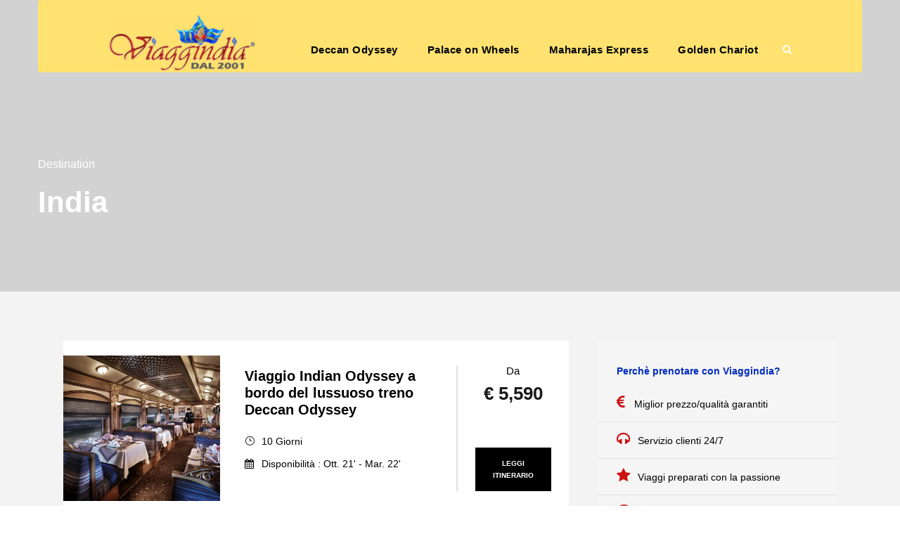

--- FILE ---
content_type: text/javascript; charset=utf-8
request_url: https://www.treni-di-lusso-india.it/wp-content/cache/min/1/wp-content/plugins/tourmaster/tour/tourmaster-tour.js?ver=1766483370
body_size: 9043
content:
(function($){"use strict";var tourmaster_display='desktop';if(typeof(window.matchMedia)=='function'){$(window).on('resize tourmaster-set-display',function(){if(window.matchMedia('(max-width: 419px)').matches){tourmaster_display='mobile-portrait'}else if(window.matchMedia('(max-width: 767px)').matches){tourmaster_display='mobile-landscape'}else if(window.matchMedia('(max-width: 999px)').matches){tourmaster_display='tablet'}else{tourmaster_display='desktop'}});$(window).trigger('tourmaster-set-display')}else{$(window).on('resize tourmaster-set-display',function(){if($(window).innerWidth()<=419){tourmaster_display='mobile-portrait'}else if($(window).innerWidth()<=767){tourmaster_display='mobile-landscape'}else if($(window).innerWidth()<=999){tourmaster_display='tablet'}else{tourmaster_display='desktop'}});$(window).trigger('tourmaster-set-display')}
$.fn.tourmaster_datepicker=function(){$(this).each(function(){var date_input=$(this);var datepicker_wrap=$(this).closest('.tourmaster-datepicker-wrap');var alternate_field=$(this).siblings('.tourmaster-datepicker-alt');var date_format=$(this).attr('data-date-format');if(!$(this).attr('data-tour-date')){if(date_input.val()){datepicker_wrap.addClass('tourmaster-with-date')}
$(this).datepicker({dateFormat:date_format,altFormat:'yy-mm-dd',altField:alternate_field,changeMonth:!0,changeYear:!0,minDate:new Date(),onSelect:function(){datepicker_wrap.addClass('tourmaster-with-date')}});datepicker_wrap.on('click','.tourmaster-clear-date',function(){date_input.val('');alternate_field.val('');datepicker_wrap.removeClass('tourmaster-with-date')})}else{var date_range=$(this).attr('data-tour-range');var available_date=JSON.parse($(this).attr('data-tour-date'));var current_date=$(this).val();var selected_date=current_date;$(this).datepicker({dateFormat:date_format,altFormat:'yy-mm-dd',altField:alternate_field,changeMonth:!0,changeYear:!0,minDate:new Date(available_date[0]),maxDate:new Date(available_date[available_date.length-1]),beforeShowDay:function(date){current_date=date.getFullYear()+'-';current_date+=('0'+(date.getMonth()+1)).slice(-2)+'-';current_date+=('0'+date.getDate()).slice(-2);var extra_class='';var date_diff=tourmaster_date_diff(selected_date,current_date);if(date_diff>=0&&date_diff<date_range){extra_class='tourmaster-highlight'}
if(available_date.indexOf(current_date)>=0){return[!0,extra_class,'']}else{return[!1,extra_class,'']}},onSelect:function(dateText,inst){selected_date=inst.selectedYear+'-';selected_date+=('0'+(inst.selectedMonth+1)).slice(-2)+'-';selected_date+=('0'+inst.selectedDay).slice(-2);alternate_field.trigger('change')},beforeShow:function(input,inst){var widget=$(inst).datepicker('widget');if($("body").hasClass("rtl")){widget.css('margin-left',widget.outerWidth()-$(input).outerWidth())}else{widget.css('margin-left',$(input).outerWidth()-widget.outerWidth())}
widget.css('margin-top',-2)},closeText:TMi18n.closeText,currentText:TMi18n.currentText,monthNames:TMi18n.monthNames,monthNamesShort:TMi18n.monthNamesShort,dayNames:TMi18n.dayNames,dayNamesShort:TMi18n.dayNamesShort,dayNamesMin:TMi18n.dayNamesMin,firstDay:TMi18n.firstDay});var initial_date=new Date(current_date+'T00:00:00+00:00');initial_date=new Date(initial_date.getTime()+(initial_date.getTimezoneOffset()*60000));$(this).datepicker('setDate',initial_date)}})}
function tourmaster_date_diff(date1,date2){var dt1=new Date(date1);var dt2=new Date(date2);return Math.floor((Date.UTC(dt2.getFullYear(),dt2.getMonth(),dt2.getDate())-Date.UTC(dt1.getFullYear(),dt1.getMonth(),dt1.getDate()))/(1000*60*60*24))}
function tourmaster_tour_booking_ajax(ajax_url,ajax_settings,ajax_data){var ajax_settings=$.extend({beforeSend:function(jqXHR,settings){},error:function(jqXHR,textStatus,errorThrown){console.log(jqXHR,textStatus,errorThrown)},success:function(data){}},ajax_settings);var ajax_data=$.extend({action:'tourmaster_tour_booking',},ajax_data);$.ajax({type:'POST',url:ajax_url,data:ajax_data,dataType:'json',beforeSend:ajax_settings.beforeSend,error:ajax_settings.error,success:ajax_settings.success})}
function tourmaster_tour_input(form){var ret={};form.find('input[name], select[name], textarea[name]').each(function(){var key=$(this).attr('name');if((key.lastIndexOf('[]')==(key.length-2))){key=key.substr(0,key.length-2);if(typeof(ret[key])!='object'){ret[key]=[]}
ret[key].push($(this).val())}else{ret[key]=$(this).val()}});return ret}
function tourmaster_get_booking_detail(form){var booking_detail={};form.find('input[name], select[name], textarea[name]').each(function(){var key=$(this).attr('name');var value;if($(this).is('[type="checkbox"]')){var value=$(this).is(':checked')?$(this).val():0}else if($(this).is('[type="radio"]')){if($(this).is(':checked')){var value=$(this).val()}else{return}}else{var value=$(this).val()}
if((key.lastIndexOf('[]')==(key.length-2))){key=key.substr(0,key.length-2);if(typeof(booking_detail[key])!='object'){booking_detail[key]=[]}
booking_detail[key].push(value)}else{booking_detail[$(this).attr('name')]=value}});return booking_detail}
$.fn.tourmaster_tour_booking=function(){var form=$(this);var ajax_url=$(this).attr('data-ajax-url');$(this).on('change','input[name="tour-date"], select[name="tour-date"]',function(){var sent_data=tourmaster_tour_input(form);sent_data.step=1;form.find('[data-step]').each(function(){if($(this).attr('data-step')>1){$(this).slideUp(200,function(){$(this).remove()})}});tourmaster_tour_booking_ajax(ajax_url,{success:function(data){if(typeof(data.content)!='undefined'){form.find('[data-step]').each(function(){if($(this).attr('data-step')>1){$(this).slideUp(200,function(){$(this).remove()})}});var content=$(data.content).hide();form.append(content);content.find('.tourmaster-datepicker').tourmaster_datepicker();content.slideDown(200)}}},{data:sent_data})});$(this).on('change','input[name="package"]',function(){var sent_data=tourmaster_tour_input(form);sent_data.step=2;form.find('[data-step]').each(function(){if($(this).attr('data-step')>2){$(this).slideUp(200,function(){$(this).remove()})}});tourmaster_tour_booking_ajax(ajax_url,{success:function(data){if(typeof(data.content)!='undefined'){var content=$(data.content).hide();form.append(content);content.find('.tourmaster-datepicker').tourmaster_datepicker();content.slideDown(200);content.find('select').first().trigger('change')}}},{data:sent_data})});$(this).on('change','select[name="tour-room"]',function(){var wrap=$(this).closest('.tourmaster-tour-booking-room');var template=wrap.siblings('.tourmaster-tour-booking-room-template').children();var container=wrap.siblings('.tourmaster-tour-booking-people-container');var container_animate=!1;if($(this).val()&&container.length==0){var container=$('<div class="tourmaster-tour-booking-people-container" data-step="999" ></div>').hide();container.insertAfter(wrap);container_animate=!0}
if($(this).val()){var count=parseInt($(this).val())-container.children().length;if(count>0){for(var i=0;i<count;i++){var clone=template.clone();clone.attr('data-step',4);clone.find('.tourmaster-tour-booking-room-text > span').html((container.children().length+1));container.append(clone);if(!container_animate){clone.hide();clone.slideDown(200)}}}else if(count<0){container.children('div').slice(count).slideUp(200,function(){$(this).remove()})}
if(container_animate){container.slideDown(200)}}else{if(container.length>0){container.slideUp(200,function(){$(this).remove()})}}});var orig_price='';if($(this).hasClass('tourmaster-update-header-price')){$(this).on('change','input, select',function(){if($(this).is('[name="package"]'))return;var header_price=$('.tourmaster-header-price');var booking_data=tourmaster_get_booking_detail(form);if(!orig_price){orig_price=header_price.html()}
tourmaster_tour_booking_ajax(ajax_url,{success:function(data){if(typeof(data.price)!='undefined'){header_price.data('original-price',header_price.html());header_price.find('.tourmaster-tour-discount-price').remove();header_price.find('.tourmaster-tour-price-wrap').removeClass('tourmaster-discount');header_price.addClass('tourmaster-price-updated').find('.tourmaster-tour-price .tourmaster-tail').html(data.price);$(window).trigger('resize')}else if(orig_price){header_price.html(orig_price).removeClass('tourmaster-price-updated');if($(document.body).hasClass("rtl")){header_price.find('[data-rel=tipsy]').tipsy({fade:!0,gravity:'sw'})}else{header_price.find('[data-rel=tipsy]').tipsy({fade:!0,gravity:'se'})}}}},{action:'tourmaster_update_head_price',data:booking_data})})}
$(this).on('click','input[type="submit"]',function(){var submit_button=$(this);var error_message=$(this).siblings('.tourmaster-tour-booking-submit-error');var validate=!0;form.find('input[data-required], select[data-required], textarea[data-required]').each(function(){if(!$(this).val()){validate=!1}});if(!validate){error_message.slideDown(200);return!1}
var extra_booking_info={};form.find('.tourmaster-extra-booking-field').find('input, select, textarea').each(function(){extra_booking_info[$(this).attr('name')]=$(this).val()});var submit=!0;var tour_package='';var traveller_amount=0;var adult_amount=0;var male_amount=0;var female_amount=0;var max_traveller_per_room=0;error_message.filter('.tourmaster-temp').slideUp(200,function(){$(this).remove()});form.find('[data-step]').each(function(){var step=$(this).attr('data-step');if(step==1||step==2||step==3){$(this).find('input[name], select[name]').each(function(){if($(this).val()==""){submit=!1}else if($(this).attr('name')=='package'){tour_package=$(this).val()}})}else if(step==4){var num_people=0;var room_people=0;$(this).find('select[name], input[name]').each(function(){if($(this).attr('name')=='group'){traveller_amount='group';adult_amount='group'}else if($(this).val()!=""){room_people+=parseInt($(this).val());if($(this).is('[name^="tour-adult"], [name^="tour-people"]')){adult_amount+=room_people}else if($(this).is('[name^="tour-male"]')){male_amount+=room_people;adult_amount+=room_people}else if($(this).is('[name^="tour-female"]')){female_amount+=room_people;adult_amount+=room_people}}});num_people+=room_people;if(room_people>max_traveller_per_room){max_traveller_per_room=room_people}
if(traveller_amount!='group'){if(num_people<=0){submit=!1}else{traveller_amount+=num_people}}}});if(!submit){error_message.slideDown(200)}else{error_message.slideUp(200);submit_button.animate({opacity:0.5});tourmaster_tour_booking_ajax(ajax_url,{success:function(data){if(data.status=='success'){if(submit&&submit_button.attr('data-ask-login')){var content=submit_button.siblings('[data-tmlb-id="'+submit_button.attr('data-ask-login')+'"]');if(content.length==0){content=form.closest('form').siblings('[data-tmlb-id="'+submit_button.attr('data-ask-login')+'"]')}
var lb_content=content.clone();if(lb_content.find('.nsl-container-block').length>0){lb_content.find('.nsl-container-block').replaceWith(content.find('.nsl-container-block').clone(!0))}
tourmaster_lightbox(lb_content);var booking_detail=tourmaster_get_booking_detail(form);tourmaster_set_cookie('tourmaster-booking-detail',JSON.stringify(booking_detail),0)}else{var booking_detail=tourmaster_get_booking_detail(form);tourmaster_set_cookie('tourmaster-booking-detail',JSON.stringify(booking_detail),0);form.submit()}}else if(typeof(data.message)!='undefined'){var temp_error=$('<div class="tourmaster-tour-booking-submit-error tourmaster-temp" ></div>').html(data.message);temp_error.insertAfter(submit_button);temp_error.slideDown(200)}
submit_button.animate({opacity:1})}},{action:'tourmaster_tour_booking_amount_check',tid:form.find('[name="tid"]').val(),tour_id:form.find('[name="tour-id"]').val(),tour_date:form.find('[name="tour-date"]').val(),traveller:traveller_amount,'adult_amount':adult_amount,'male_amount':male_amount,'female_amount':female_amount,'package':tour_package,'max_traveller_per_room':max_traveller_per_room,'extra_booking_info':extra_booking_info})}
return!1})}
$.fn.tourmaster_tour_booking_sticky=function(){$(this).each(function(){var page_wrap=$(this).closest('.tourmaster-page-wrapper');var template_wrap=page_wrap.children('.tourmaster-template-wrapper');var booking_bar_wrap=$(this);var booking_bar_anchor=$(this).siblings('.tourmaster-tour-booking-bar-anchor');var top_offset=parseInt($('html').css('margin-top'));var left_offset=parseInt(booking_bar_anchor.css('margin-left'));var right_offset=parseInt(booking_bar_anchor.css('margin-right'));if(page_wrap.hasClass('tourmaster-tour-style-1')){$(this).addClass('tourmaster-start-script');page_wrap.siblings('.tourmaster-single-header').addClass('tourmaster-start-script');var header_price=$(this).children('.tourmaster-tour-booking-bar-outer').children('.tourmaster-header-price');booking_bar_wrap.css('margin-top',-header_price.outerHeight());booking_bar_anchor.css('margin-top',-header_price.outerHeight());page_wrap.css('min-height',booking_bar_wrap.height()-header_price.outerHeight());$(window).resize(function(){booking_bar_wrap.css('margin-top',-header_price.outerHeight());booking_bar_anchor.css('margin-top',-header_price.outerHeight());page_wrap.css('min-height',booking_bar_wrap.height()-header_price.outerHeight())
if($("body").hasClass("rtl")){booking_bar_wrap.css({'position':'','top':'','right':'','margin-top':booking_bar_anchor.css('margin-top')})}else{booking_bar_wrap.css({'position':'','top':'','left':'','margin-top':booking_bar_anchor.css('margin-top')})}
booking_bar_wrap.removeClass('tourmaster-fixed tourmaster-top tourmaster-bottom tourmaster-lock')})}
var top_padding=0;var prev_scroll=0;$(window).on('scroll resize',function(){if(!booking_bar_anchor.length)return;var animate_on_scroll=!0;if(tourmaster_display=='mobile-landscape'||tourmaster_display=='mobile-portrait'||tourmaster_display=='tablet'){animate_on_scroll=!1}
var scroll_direction=(prev_scroll>$(window).scrollTop())?'up':'down';prev_scroll=$(window).scrollTop();if(animate_on_scroll&&$(window).scrollTop()+top_offset+top_padding>booking_bar_anchor.offset().top){if($(window).height()>booking_bar_wrap.outerHeight()+top_padding){if($(window).scrollTop()+booking_bar_wrap.outerHeight()+top_offset+(top_padding*2)>page_wrap.offset().top+page_wrap.outerHeight()){if(!booking_bar_wrap.hasClass('tourmaster-fixed-lock')){if($("body").hasClass("rtl")){booking_bar_wrap.css({'position':'absolute','top':template_wrap.outerHeight()-booking_bar_wrap.outerHeight()-top_padding,'right':'auto','margin-top':0})}else{booking_bar_wrap.css({'position':'absolute','top':template_wrap.outerHeight()-booking_bar_wrap.outerHeight()-top_padding,'left':'auto','margin-top':0})}
booking_bar_wrap.removeClass('tourmaster-fixed');booking_bar_wrap.addClass('tourmaster-fixed-lock')}}else if(!booking_bar_wrap.hasClass('tourmaster-fixed')){if($("body").hasClass("rtl")){booking_bar_wrap.css({'position':'fixed','top':top_padding+top_offset,'right':$(window).width()-(booking_bar_anchor.offset().left+booking_bar_anchor.outerWidth())-right_offset,'margin-top':0})}else{booking_bar_wrap.css({'position':'fixed','top':top_padding+top_offset,'left':booking_bar_anchor.offset().left-left_offset,'margin-top':0})}
booking_bar_wrap.removeClass('tourmaster-fixed-lock');booking_bar_wrap.addClass('tourmaster-fixed')}else{if(booking_bar_wrap.hasClass('tourmaster-fixed')){if($("body").hasClass("rtl")){booking_bar_wrap.css({'right':$(window).width()-(booking_bar_anchor.offset().left+booking_bar_anchor.outerWidth())-right_offset,})}else{booking_bar_wrap.css({'left':booking_bar_anchor.offset().left-left_offset,})}}}}else{if(scroll_direction=='down'){if(booking_bar_wrap.hasClass('tourmaster-top')){if($("body").hasClass("rtl")){booking_bar_wrap.css({'position':'absolute','top':$(window).scrollTop()+top_padding+top_offset-booking_bar_wrap.parent().offset().top,'right':'auto','margin-top':0})}else{booking_bar_wrap.css({'position':'absolute','top':$(window).scrollTop()+top_padding+top_offset-booking_bar_wrap.parent().offset().top,'left':'auto','margin-top':0})}
booking_bar_wrap.removeClass('tourmaster-top');booking_bar_wrap.addClass('tourmaster-lock')}else if($(window).scrollTop()+$(window).height()>page_wrap.offset().top+page_wrap.outerHeight()){if(!booking_bar_wrap.hasClass('tourmaster-lock')){if($("body").hasClass("rtl")){booking_bar_wrap.css({'position':'absolute','top':template_wrap.outerHeight()-booking_bar_wrap.outerHeight(),'right':'auto','margin-top':0})}else{booking_bar_wrap.css({'position':'absolute','top':template_wrap.outerHeight()-booking_bar_wrap.outerHeight(),'left':'auto','margin-top':0})}
booking_bar_wrap.removeClass('tourmaster-bottom');booking_bar_wrap.addClass('tourmaster-lock')}}else if($(window).scrollTop()+$(window).height()>booking_bar_wrap.offset().top+booking_bar_wrap.outerHeight()){if(!booking_bar_wrap.hasClass('tourmaster-bottom')){if($("body").hasClass("rtl")){booking_bar_wrap.css({'position':'fixed','top':$(window).height()-booking_bar_wrap.outerHeight(),'right':$(window).width()-(booking_bar_anchor.offset().left+booking_bar_anchor.outerWidth())-right_offset,'margin-top':0})}else{booking_bar_wrap.css({'position':'fixed','top':$(window).height()-booking_bar_wrap.outerHeight(),'left':booking_bar_anchor.offset().left-left_offset,'margin-top':0})}
booking_bar_wrap.removeClass('tourmaster-top tourmaster-lock');booking_bar_wrap.addClass('tourmaster-bottom')}}else{if(booking_bar_wrap.hasClass('tourmaster-bottom')){if($("body").hasClass("rtl")){booking_bar_wrap.css({'right':$(window).width()-(booking_bar_anchor.offset().left+booking_bar_anchor.outerWidth())-right_offset,})}else{booking_bar_wrap.css({'left':booking_bar_anchor.offset().left-left_offset})}}}}else{if(booking_bar_wrap.hasClass('tourmaster-bottom')){if($("body").hasClass("rtl")){booking_bar_wrap.css({'position':'absolute','top':$(window).scrollTop()+$(window).height()-booking_bar_wrap.outerHeight()-booking_bar_wrap.parent().offset().top,'right':'auto','margin-top':0})}else{booking_bar_wrap.css({'position':'absolute','top':$(window).scrollTop()+$(window).height()-booking_bar_wrap.outerHeight()-booking_bar_wrap.parent().offset().top,'left':'auto','margin-top':0})}
booking_bar_wrap.removeClass('tourmaster-bottom');booking_bar_wrap.addClass('tourmaster-lock')}else if(booking_bar_wrap.hasClass('tourmaster-lock')&&$(window).scrollTop()+top_offset+top_padding<booking_bar_wrap.offset().top){if($("body").hasClass("rtl")){booking_bar_wrap.css({'position':'fixed','top':top_padding+top_offset,'right':$(window).width()-(booking_bar_anchor.offset().left+booking_bar_anchor.outerWidth())-right_offset,'margin-top':0})}else{booking_bar_wrap.css({'position':'fixed','top':top_padding+top_offset,'left':booking_bar_anchor.offset().left-left_offset,'margin-top':0})}
booking_bar_wrap.removeClass('tourmaster-bottom tourmaster-lock');booking_bar_wrap.addClass('tourmaster-top')}}}}else{if(booking_bar_wrap.hasClass('tourmaster-fixed')||booking_bar_wrap.hasClass('tourmaster-top')||booking_bar_wrap.hasClass('tourmaster-bottom')||booking_bar_wrap.hasClass('tourmaster-lock')){if($("body").hasClass("rtl")){booking_bar_wrap.css({'position':'','top':'','right':'','margin-top':booking_bar_anchor.css('margin-top')})}else{booking_bar_wrap.css({'position':'','top':'','left':'','margin-top':booking_bar_anchor.css('margin-top')})}
booking_bar_wrap.removeClass('tourmaster-fixed tourmaster-top tourmaster-bottom tourmaster-lock')}}})})}
var tourmaster_payment_template=function(){var t=this;t.form=$('#tourmaster-payment-template-wrapper');t.sidebar=t.form.find('#tourmaster-tour-booking-bar-inner');t.content=t.form.find('#tourmaster-tour-payment-content');t.payment_step=$('#tourmaster-payment-step-wrap');t.payment_template=$('#tourmaster-page-wrapper');t.init()}
tourmaster_payment_template.prototype={init:function(){var t=this;t.bind_script();t.bind_script_recurring();t.form.on('click','.tourmaster-payment-step',function(){var booking_detail_data=t.get_booking_detail();if($(this).attr('data-name')){booking_detail_data[$(this).attr('data-name')]=$(this).attr('data-value')}
if($(this).attr('data-step')){booking_detail_data.step=$(this).attr('data-step')}
if(t.check_required_field(booking_detail_data.step)){t.change_step({booking_detail:booking_detail_data})}});t.payment_step.on('click','.tourmaster-payment-step-item',function(){if($(this).hasClass('tourmaster-enable')){var booking_detail_data=t.get_booking_detail();if($(this).attr('data-step')){booking_detail_data.step=$(this).attr('data-step')}
if(t.check_required_field(booking_detail_data.step)){t.change_step({booking_detail:booking_detail_data})}}});t.form.on('change input','.tourmaster-payment-service-form-wrap input',tourmaster_debounce(function(e){if(e.type=='change'&&$(e.target).is('input[type="text"]'))return;var booking_detail_data=t.get_booking_detail();if($(this).attr('data-step')){booking_detail_data.step=3}
t.change_step({booking_detail:booking_detail_data,sub_action:'update_sidebar'})},1000));t.form.on('change','input[name="payment-type"]',function(){var total_price_wrap=$(this).closest('.tourmaster-tour-booking-bar-total-price-wrap');var deposit_price_wrap=total_price_wrap.siblings('.tourmaster-tour-booking-bar-deposit-text');if(deposit_price_wrap.length==0){deposit_price_wrap=total_price_wrap.children('.tourmaster-tour-booking-bar-deposit-text')}
if($(this).is(':checked')){if($(this).val()=='full'){total_price_wrap.removeClass('tourmaster-deposit');deposit_price_wrap.slideUp(200);if(typeof(window.tourmaster_payment_type)!=='undefined'){window.tourmaster_payment_type='full';window.tourmaster_paypal_pay_amount=window.tourmaster_paypal_full_amount}}else if($(this).val()=='partial'){total_price_wrap.addClass('tourmaster-deposit');deposit_price_wrap.slideDown(200);if(typeof(window.tourmaster_payment_type)!=='undefined'){window.tourmaster_payment_type='partial';window.tourmaster_paypal_pay_amount=window.tourmaster_paypal_deposit_amount}}}})},animate_content:function(element,content){var orig_height=element.outerHeight();element.html(content);var new_height=element.outerHeight();element.css({height:orig_height});element.animate({height:new_height},function(){element.css({height:'auto'},1000)})},bind_script_recurring:function(){var t=this;t.content.find('#tourmaster-payment-method-or').each(function(){var divider_width=($(this).width()-$(this).children('.tourmaster-middle').width()-40)/2;$(this).children('.tourmaster-left, .tourmaster-right').css('width',divider_width)});$(window).resize(function(){t.content.find('#tourmaster-payment-method-or').each(function(){var divider_width=($(this).width()-$(this).children('.tourmaster-middle').width()-40)/2;$(this).children('.tourmaster-left, .tourmaster-right').css('width',divider_width)})});t.paypal_jssdk_payment()},bind_script:function(){var t=this;t.form.on('change input','[data-max-unit]',function(){if(parseInt($(this).val())>parseInt($(this).attr('data-max-unit'))){$(this).val($(this).attr('data-max-unit'))}});t.sidebar.on('click','#tourmaster-tour-booking-bar-price-breakdown-link',function(){$(this).siblings('.tourmaster-price-breakdown').slideToggle(200)});t.sidebar.on('click','.tourmaster-tour-booking-bar-date-edit',function(){var temp_form=$(this).siblings('form');var booking_detail=t.get_booking_detail();temp_form.append($('<input name="tour_temp" />').val(JSON.stringify(booking_detail)));temp_form.submit()});t.sidebar.on('click','.tourmaster-tour-booking-bar-coupon-validate',function(){var coupon_code=$(this).siblings('[name="coupon-code"]');var coupon_message=$(this).siblings('.tourmaster-tour-booking-coupon-message');$.ajax({type:'POST',url:$(this).attr('data-ajax-url'),data:{'coupon_code':coupon_code.val(),'tour_id':$(this).attr('data-tour-id'),'action':'tourmaster_validate_coupon_code','tid':$(this).attr('data-tid')},dataType:'json',beforeSend:function(){coupon_code.animate({opacity:0.3});coupon_message.slideUp(150);coupon_message.removeClass('tourmaster-success tourmaster-failed')},error:function(jqXHR,textStatus,errorThrown){console.log(jqXHR,textStatus,errorThrown)},success:function(data){coupon_code.animate({opacity:1});if(data.status=='success'){var booking_detail_data=t.get_booking_detail();t.change_step({booking_detail:booking_detail_data,sub_action:'update_sidebar'})}else{coupon_message.addClass('tourmaster-'+data.status);coupon_message.html(data.message);coupon_message.slideDown(150)}}})});t.content.on('click','#tourmaster-payment-billing-copy',function(){if($(this).is(':checked')){var billing_info=$(this).closest('.tourmaster-payment-billing-wrap');var contact_info=billing_info.siblings('.tourmaster-payment-contact-wrap');billing_info.find('[data-contact-detail]').each(function(){var contact_field=contact_info.find('[name="'+$(this).attr('data-contact-detail')+'"]');$(this).val(contact_field.val())})}});t.content.on('click','[data-tmlb]',function(){var lb_content=$(this).siblings('[data-tmlb-id="'+$(this).attr('data-tmlb')+'"]');tourmaster_lightbox(lb_content.clone())});t.content.on('click','[data-method]',function(){if(t.check_required_field(4)){var action=$(this).attr('data-action');var type=$(this).attr('data-action-type');if($(this).attr('data-method')=='ajax'){var booking_detail_data=t.get_booking_detail();t.change_step({'action':action,'type':type,'booking_detail':booking_detail_data})}}});t.content.on('click','.goodlayers-payment-plugin-complete',function(){t.change_step({'action':'tourmaster_payment_plugin_complete','step':4})});t.sidebar.on('click','.tourmaster-pay-now, .tourmaster-pay-woocommerce',function(){if(t.check_required_field(4)){var action='tourmaster_payment_selected';if($(this).is('.tourmaster-pay-now')){var type=$(this).closest('.tourmaster-tour-booking-side-payment-wrap').find('.tourmaster-payment-selection').val()}else{var type='woocommerce'}
var booking_detail_data=t.get_booking_detail();t.change_step({'action':action,'type':type,'booking_detail':booking_detail_data})}})},paypal_jssdk_payment:function(){var t=this;var paypal_container=$('#paypal-button-container');if(paypal_container.length&&typeof(paypal)!=='undefined'){paypal.Buttons({createOrder:(data,actions)=>{if(t.check_required_field(4)){return actions.order.create({purchase_units:[{amount:{currency_code:window.tourmaster_paypal_currency_code,value:window.tourmaster_paypal_pay_amount}}]})}
return!1},onApprove:(data,actions)=>{return actions.order.capture().then(function(orderData){t.change_step({'action':'tourmaster_payment_selected','type':'paypal','paypal_type':'js-sdk','order_data':orderData,'booking_detail':t.get_booking_detail()})})}}).render('#paypal-button-container')}},check_required_field:function(step){var t=this;var error=!1;var error_box=t.form.find('.tourmaster-tour-booking-required-error');if(error_box.length){error_box.slideUp(200);if(step==3){t.form.find('input[data-required], select[data-required], textarea[data-required]').each(function(){if(!$(this).val()){$(this).addClass('tourmaster-validate-error');error='default'}else if($(this).is('[type="email"]')){var re=/^(([^<>()\[\]\\.,;:\s@"]+(\.[^<>()\[\]\\.,;:\s@"]+)*)|(".+"))@((\[[0-9]{1,3}\.[0-9]{1,3}\.[0-9]{1,3}\.[0-9]{1,3}\])|(([a-zA-Z\-0-9]+\.)+[a-zA-Z]{2,}))$/;if(!re.test($(this).val().toLowerCase())){$(this).addClass('tourmaster-validate-error');error='email'}}else if($(this).is('[name="phone"], [name="billing_phone"]')){var re=/^[\d\+\-\s\(\)\.]*$/;if(!re.test($(this).val().toLowerCase())){$(this).addClass('tourmaster-validate-error');error='phone'}}
if(!error){$(this).removeClass('tourmaster-validate-error')}});if(error){error_box.html(error_box.data(error));error_box.slideDown(200);var scrollPos=error_box.offset().top-$(window).height()+200;if(scrollPos>0){$('html, body').animate({scrollTop:scrollPos},600,'easeOutQuad')}}}
if(step==4){t.form.find('[name="term-and-service"]').each(function(){if(!$(this).prop('checked')){error='default';error_box.html(error_box.data(error));error_box.slideDown(200)}})}}
return(error===!1)},get_booking_detail:function(){var t=this;var booking_detail={};if(t.form.attr('data-booking-detail')){booking_detail=JSON.parse(t.form.attr('data-booking-detail'))}
var booking_detail_new=tourmaster_get_booking_detail(t.form);for(var slug in booking_detail_new){booking_detail[slug]=booking_detail_new[slug]}
t.form.attr('data-booking-detail',JSON.stringify(booking_detail));return booking_detail},change_step:function(ajax_data,ajax_settings){var t=this;var ajax_data=$.extend({action:'tourmaster_payment_template',},ajax_data);var ajax_settings=$.extend({beforeSend:function(){if(typeof(ajax_data.sub_action)=='undefined'||ajax_data.sub_action!='update_sidebar'){t.content.animate({opacity:0.1});$('html, body').animate({scrollTop:t.payment_template.offset().top},600,'easeOutQuad')}
t.sidebar.animate({opacity:0.1})},error:function(jqXHR,textStatus,errorThrown){console.log(jqXHR,textStatus,errorThrown)},success:function(data){if(typeof(data.content)!='undefined'){t.animate_content(t.content,data.content)}
if(typeof(data.sidebar)!='undefined'){t.animate_content(t.sidebar,data.sidebar)}
if(typeof(data.cookie)!='undefined'){var new_booking_detail=JSON.stringify(data.cookie);tourmaster_set_cookie('tourmaster-booking-detail',new_booking_detail,0);t.form.attr('data-booking-detail',new_booking_detail)}
if(typeof(ajax_data.booking_detail)!='undefined'||typeof(ajax_data.step)!='undefined'){if(typeof(ajax_data.step)!='undefined'){var booking_step=ajax_data.step}else{var booking_step=ajax_data.booking_detail.step}
t.payment_step.find('.tourmaster-payment-step-item').each(function(){if(booking_step==4){$(this).addClass('tourmaster-checked').removeClass('tourmaster-current tourmaster-enable')}else{if($(this).attr('data-step')==1){$(this).addClass('tourmaster-checked').removeClass('tourmaster-current tourmaster-enable')}else if($(this).attr('data-step')==booking_step){$(this).addClass('tourmaster-current').removeClass('tourmaster-checked tourmaster-enable')}else if($(this).attr('data-step')<booking_step){$(this).addClass('tourmaster-enable').removeClass('tourmaster-checked tourmaster-current')}else{$(this).removeClass('tourmaster-checked tourmaster-current tourmaster-enable')}}})}
t.content.animate({opacity:1});t.sidebar.animate({opacity:1});t.bind_script_recurring()}},ajax_settings);$.ajax({type:'POST',url:t.form.attr('data-ajax-url'),data:ajax_data,dataType:'json',beforeSend:ajax_settings.beforeSend,error:ajax_settings.error,success:ajax_settings.success})},};$.fn.tourmaster_single_review=function(){var review_section=$(this);var review_filter=$(this).find('#tourmaster-single-review-filter');var review_content=$(this).find('#tourmaster-single-review-content');var sort_by=review_filter.find('[data-sort-by]');var filter_by=review_filter.find('#tourmaster-filter-by');sort_by.on('click',function(){if($(this).hasClass('tourmaster-active'))return!1;$(this).addClass('tourmaster-active').siblings('[data-sort-by]').removeClass('tourmaster-active');tourmaster_get_review_ajax({'action':'get_single_tour_review','tour_id':review_content.attr('data-tour-id'),'sort_by':$(this).attr('data-sort-by'),'filter_by':filter_by.val()},review_content)});filter_by.on('change',function(){tourmaster_get_review_ajax({'action':'get_single_tour_review','tour_id':review_content.attr('data-tour-id'),'sort_by':sort_by.filter('.tourmaster-active').attr('data-sort-by'),'filter_by':$(this).val()},review_content)});review_content.on('click','[data-paged]',function(){tourmaster_get_review_ajax({'action':'get_single_tour_review','tour_id':review_content.attr('data-tour-id'),'paged':$(this).attr('data-paged'),'sort_by':sort_by.filter('.tourmaster-active').attr('data-sort-by'),'filter_by':filter_by.val()},review_content,review_section)})}
function tourmaster_get_review_ajax(ajax_data,content_section,scroll_to=null){content_section.animate({opacity:0.2},200);$.ajax({type:'POST',url:content_section.attr('data-ajax-url'),data:ajax_data,dataType:'json',error:function(jqXHR,textStatus,errorThrown){content_section.animate({opacity:1},200);console.log(jqXHR,textStatus,errorThrown)},success:function(data){if(typeof(data.content)!='undefined'){var old_height=content_section.outerHeight();content_section.html(data.content);var new_height=content_section.outerHeight();content_section.css({'height':old_height});content_section.animate({height:new_height},200,function(){content_section.css({height:'auto'})})}
content_section.animate({opacity:1},200);if(scroll_to!=null){$('body, html').animate({'scrollTop':scroll_to.offset().top-150})}}})}
$(document).ready(function(){var body=$('body');body.find('.tourmaster-tour-search-filter-clear').on('click',function(){var form=$(this).closest('form');form.find('.tourmaster-rating-select[data-rating-score="0"]').trigger('click');form.find('input[type="text"], select, input[name="rating"]').val('');form.find('input[type="checkbox"]').removeAttr('checked');return!1});if(body.hasClass("rtl")){$('[data-rel=tipsy]').tipsy({fade:!0,gravity:'sw'})}else{$('[data-rel=tipsy]').tipsy({fade:!0,gravity:'se'})}
new gdlr_core_sync_height($('body'),$('.tourmaster-tour-content-wrap.gdlr-core-js'));$('.tourmaster-center-tour-content').each(function(){var left_height=$(this).siblings('.tourmaster-content-left').outerHeight();$(this).css({'padding-top':0,'padding-bottom':0});var padding=(left_height-$(this).outerHeight())/2;padding=(padding>0)?padding:0;$(this).css({'padding-top':padding,'padding-bottom':padding});$(window).resize(function(){var left_height=$(this).siblings('.tourmaster-content-left').outerHeight();$(this).css({'padding-top':0,'padding-bottom':0});var padding=(left_height-$(this).outerHeight())/2;padding=(padding>0)?padding:0;$(this).css({'padding-top':padding,'padding-bottom':padding})})});var search_item=$('.tourmaster-tour-search-item');if(search_item.length){tourmaster_rating(search_item);search_item.find('.tourmaster-type-filter-title i').click(function(){var filter_content=$(this).parent().siblings('.tourmaster-type-filter-item-wrap');if($(this).hasClass('tourmaster-active')){$(this).removeClass('tourmaster-active');filter_content.slideUp(200)}else{$(this).addClass('tourmaster-active');filter_content.slideDown(200)}})}
$('.tourmaster-datepicker').tourmaster_datepicker();if(body.hasClass('single-tour')){$('.tourmaster-single-tour-read-more-wrap .tourmaster-button').on('click',function(){var scrollPos=$(window).scrollTop();$(this).hide();$(this).parent().parent().siblings('.tourmaster-single-tour-read-more-gradient').hide();$(this).closest('.tourmaster-single-tour-content-wrap').css({'max-height':'none','margin-bottom':0});$('html, body').scrollTop(scrollPos);return!1});$('#tourmaster-single-tour-booking-fields').tourmaster_tour_booking();$('#tourmaster-tour-booking-bar-wrap').tourmaster_tour_booking_sticky();$('#tourmaster-enquiry-form').find('input[type="submit"]').click(function(){if($(this).hasClass('tourmaster-now-loading')){return!1}
var form=$(this).closest('form');var form_button=$(this);var message_box=form.find('.tourmaster-enquiry-form-message').not('.tourmaster-enquiry-term-message');var condition_accepted_input=form.find('[name="tourmaster-require-acceptance"]');if(condition_accepted_input.length&&!condition_accepted_input.is(':checked')){condition_accepted_input.siblings('.tourmaster-enquiry-form-message').slideDown(150);return!1}else{condition_accepted_input.siblings('.tourmaster-enquiry-form-message').slideUp(150)}
var validate=!0;form.find('input[data-required], select[data-required], textarea[data-required]').each(function(){if(!$(this).val()){validate=!1}});if(!validate){if(form.attr('data-validate-error')){message_box.removeClass('tourmaster-success').addClass('tourmaster-failed');message_box.html(form.attr('data-validate-error'));message_box.slideDown(300)}}else{message_box.slideUp(300);form_button.addClass('tourmaster-now-loading');$.ajax({type:'POST',url:form.attr('data-ajax-url'),data:{action:form.attr('data-action'),data:tourmaster_get_booking_detail(form)},dataType:'json',error:function(jqXHR,textStatus,errorThrown){console.log(jqXHR,textStatus,errorThrown)},success:function(data){if(typeof(grecaptcha)!='undefined'){form.find('#g-recaptcha-response').val('gdlr-verfied')}
form_button.removeClass('tourmaster-now-loading');if(typeof(data.message)!='undefined'){if(data.status=='success'){form.find('input[name], textarea[name], select[name]').not('[name="tour-id"]').val('');message_box.removeClass('tourmaster-failed').addClass('tourmaster-success')}else{message_box.removeClass('tourmaster-success').addClass('tourmaster-failed')}
message_box.html(data.message);message_box.slideDown(300)}}})}
return!1});$('#tourmaster-save-wish-list').click(function(){if($(this).hasClass('tourmaster-active'))return;$(this).addClass('tourmaster-active');$.ajax({type:'POST',url:$(this).attr('data-ajax-url'),data:{action:'tourmaster_add_wish_list','tour-id':$(this).attr('data-tour-id')},dataType:'json'})});$('#tourmaster-single-review').tourmaster_single_review();$('#tourmaster-urgency-message').click(function(){var expire_time=$(this).attr('data-expire');if(!expire_time){expire_time=3600}
tourmaster_set_cookie('tourmaster-urgency-message','1',expire_time);$(this).fadeOut(200,function(){$(this).remove()})});$('.tourmaster-single-tour-booking-fields').on('click','.tourmaster-combobox-list-display',function(){$(this).siblings('ul').fadeToggle(200)});$('.tourmaster-single-tour-booking-fields').on('click','.tourmaster-combobox-list-wrap ul li',function(){var value=$(this).attr('data-value');$(this).closest('ul').fadeOut(200);$(this).closest('ul').siblings('input').val(value).trigger('change');$(this).closest('ul').siblings('.tourmaster-combobox-list-display').children('span').html(value)});$(document).mouseup(function(e){var container=$('.tourmaster-combobox-list-wrap');if(container.length&&!container.is(e.target)&&container.has(e.target).length===0){container.find('ul').fadeOut(200)}});$('#tourmaster-booking-tab-title').children().click(function(){if($(this).hasClass('tourmaster-active')){return!1}else{$(this).addClass('tourmaster-active').siblings().removeClass('tourmaster-active')}
var selected_tab=$(this).attr('data-tourmaster-tab');$(this).parent().siblings('.tourmaster-booking-tab-content').each(function(){if($(this).is('[data-tourmaster-tab="'+selected_tab+'"]')){$(this).fadeIn(200,function(){$(this).addClass('tourmaster-active')})}else{$(this).removeClass('tourmaster-active').hide()}})})}else if(body.hasClass('tourmaster-template-payment')){new tourmaster_payment_template()}});$(window).on('load',function(){var body=$('body');var content_nav=$('#tourmaster-content-navigation-item-outer');if(!body.is('.wp-admin')&&content_nav.length){window.traveltour_anchor_offset=content_nav.height();var content_nav_container=content_nav.parent();var offset=parseInt($('html').css('margin-top'));var slidebar=content_nav.find('.tourmaster-content-navigation-slider');content_nav.find('.tourmaster-active').each(function(){slidebar.css({width:$(this).outerWidth(),left:$(this).position().left})});content_nav.on('tourmaster-change',function(){var active_slidebar=$(this).find('.tourmaster-active');if(!active_slidebar.hasClass('tourmaster-slidebar-active')){active_slidebar.addClass('tourmaster-slidebar-active');slidebar.animate({width:active_slidebar.outerWidth(),left:active_slidebar.position().left},{queue:!1,duration:200})}});$(window).resize(function(){content_nav.trigger('tourmaster-change')});content_nav.each(function(){$(this).find('.tourmaster-content-navigation-tab').hover(function(){slidebar.animate({width:$(this).outerWidth(),left:$(this).position().left},{queue:!1,duration:150})},function(){var active_slidebar=$(this).parent().children('.tourmaster-slidebar-active');if(active_slidebar.length){slidebar.animate({width:active_slidebar.outerWidth(),left:active_slidebar.position().left},{queue:!1,duration:150})}})});$(window).scroll(function(){if(tourmaster_display=='mobile-landscape'||tourmaster_display=='mobile-portrait'||tourmaster_display=='tablet')return;if($(this).scrollTop()+offset>content_nav_container.offset().top){if(!content_nav.hasClass('tourmaster-fixed')){content_nav.parent().css('height',content_nav.parent().height());content_nav.addClass('tourmaster-fixed');window.traveltour_anchor_offset=content_nav.height()}}else{if(content_nav.hasClass('tourmaster-fixed')){content_nav.parent().css('height','auto');content_nav.removeClass('tourmaster-fixed')}}})}})})(jQuery);!function(a){function b(a,b){return"function"==typeof a?a.call(b):a}function c(a){for(;a=a.parentNode;)if(a==document)return!0;return!1}function d(b,c){this.$element=a(b),this.options=c,this.enabled=!0,this.fixTitle()}d.prototype={show:function(){var c=this.getTitle();if(c&&this.enabled){var d=this.tip();d.find(".tipsy-inner")[this.options.html?"html":"text"](c),d[0].className="tipsy",d.remove().css({top:0,left:0,visibility:"hidden",display:"block"}).prependTo(document.body);var i,e=a.extend({},this.$element.offset(),{width:this.$element[0].offsetWidth,height:this.$element[0].offsetHeight}),f=d[0].offsetWidth,g=d[0].offsetHeight,h=b(this.options.gravity,this.$element[0]);switch(h.charAt(0)){case"n":i={top:e.top+e.height+this.options.offset,left:e.left+e.width/2-f/2};break;case"s":i={top:e.top-g-this.options.offset,left:e.left+e.width/2-f/2};break;case"e":i={top:e.top+e.height/2-g/2,left:e.left-f-this.options.offset};break;case"w":i={top:e.top+e.height/2-g/2,left:e.left+e.width+this.options.offset}}2==h.length&&("w"==h.charAt(1)?i.left=e.left+e.width/2-15:i.left=e.left+e.width/2-f+15),d.css(i).addClass("tipsy-"+h),d.find(".tipsy-arrow")[0].className="tipsy-arrow tipsy-arrow-"+h.charAt(0),this.options.className&&d.addClass(b(this.options.className,this.$element[0])),this.options.fade?d.stop().css({opacity:0,display:"block",visibility:"visible"}).animate({opacity:this.options.opacity}):d.css({visibility:"visible",opacity:this.options.opacity})}},hide:function(){this.options.fade?this.tip().stop().fadeOut(function(){a(this).remove()}):this.tip().remove()},fixTitle:function(){var a=this.$element;(a.attr("title")||"string"!=typeof a.attr("original-title"))&&a.attr("original-title",a.attr("title")||"").removeAttr("title")},getTitle:function(){var a,b=this.$element,c=this.options;this.fixTitle();var a,c=this.options;return"string"==typeof c.title?a=b.attr("title"==c.title?"original-title":c.title):"function"==typeof c.title&&(a=c.title.call(b[0])),a=(""+a).replace(/(^\s*|\s*$)/,""),a||c.fallback},tip:function(){return this.$tip||(this.$tip=a('<div class="tipsy"></div>').html('<div class="tipsy-arrow"></div><div class="tipsy-inner"></div>'),this.$tip.data("tipsy-pointee",this.$element[0])),this.$tip},validate:function(){this.$element[0].parentNode||(this.hide(),this.$element=null,this.options=null)},enable:function(){this.enabled=!0},disable:function(){this.enabled=!1},toggleEnabled:function(){this.enabled=!this.enabled}},a.fn.tipsy=function(b){function e(c){var e=a.data(c,"tipsy");return e||(e=new d(c,a.fn.tipsy.elementOptions(c,b)),a.data(c,"tipsy",e)),e}function f(){var a=e(this);a.hoverState="in",0==b.delayIn?a.show():(a.fixTitle(),setTimeout(function(){"in"==a.hoverState&&a.show()},b.delayIn))}function g(){var a=e(this);a.hoverState="out",0==b.delayOut?a.hide():setTimeout(function(){"out"==a.hoverState&&a.hide()},b.delayOut)}if(b===!0)return this.data("tipsy");if("string"==typeof b){var c=this.data("tipsy");return c&&c[b](),this}if(b=a.extend({},a.fn.tipsy.defaults,b),b.live||this.each(function(){e(this)}),"manual"!=b.trigger){var h=b.live?"live":"bind",i="hover"==b.trigger?"mouseenter":"focus",j="hover"==b.trigger?"mouseleave":"blur";this[h](i,f)[h](j,g)}return this},a.fn.tipsy.defaults={className:null,delayIn:0,delayOut:0,fade:!1,fallback:"",gravity:"n",html:!1,live:!1,offset:0,opacity:.8,title:"title",trigger:"hover"},a.fn.tipsy.revalidate=function(){a(".tipsy").each(function(){var b=a.data(this,"tipsy-pointee");b&&c(b)||a(this).remove()})},a.fn.tipsy.elementOptions=function(b,c){return a.metadata?a.extend({},c,a(b).metadata()):c},a.fn.tipsy.autoNS=function(){return a(this).offset().top>a(document).scrollTop()+a(window).height()/2?"s":"n"},a.fn.tipsy.autoWE=function(){return a(this).offset().left>a(document).scrollLeft()+a(window).width()/2?"e":"w"},a.fn.tipsy.autoBounds=function(b,c){return function(){var d={ns:c[0],ew:c.length>1&&c[1]},e=a(document).scrollTop()+b,f=a(document).scrollLeft()+b,g=a(this);return g.offset().top<e&&(d.ns="n"),g.offset().left<f&&(d.ew="w"),a(window).width()+a(document).scrollLeft()-g.offset().left<b&&(d.ew="e"),a(window).height()+a(document).scrollTop()-g.offset().top<b&&(d.ns="s"),d.ns+(d.ew?d.ew:"")}}}(jQuery)